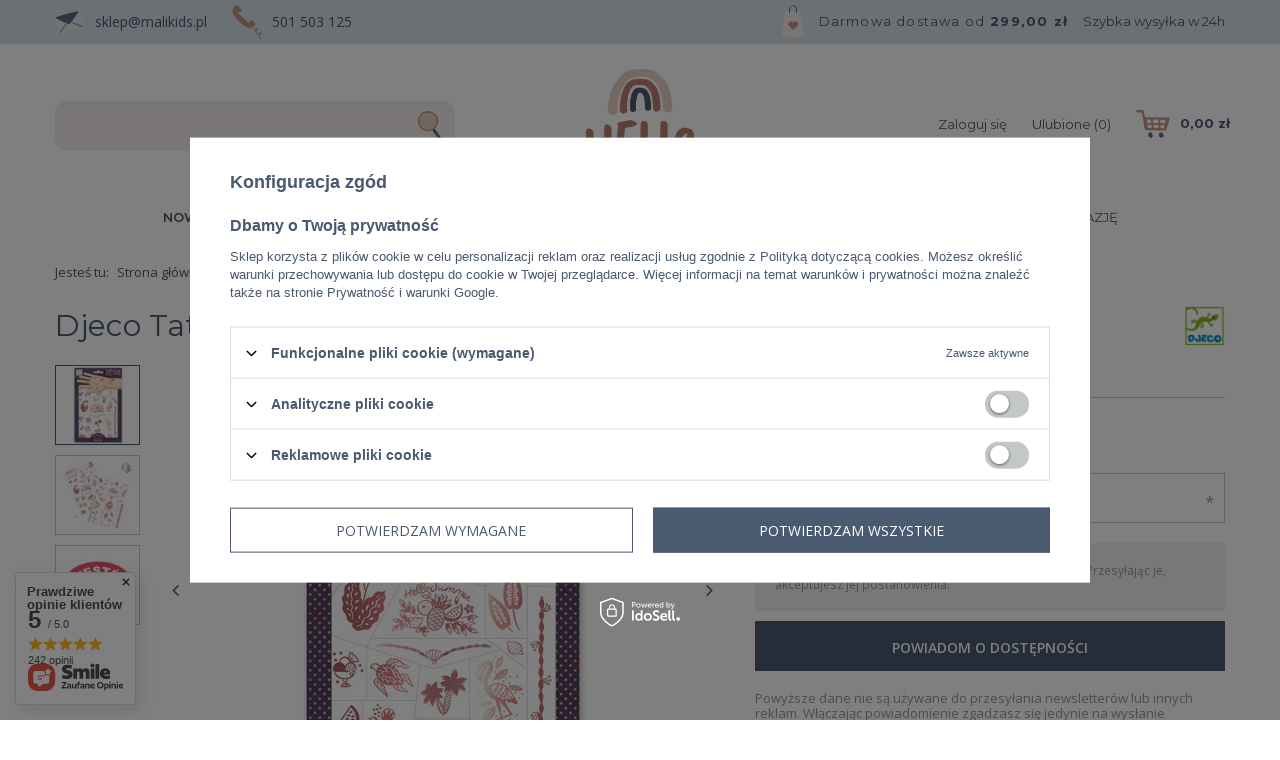

--- FILE ---
content_type: text/html; charset=utf-8
request_url: https://hellomini.pl/ajax/projector.php?action=get&product=1796&get=sizes
body_size: 345
content:
{"sizes":{"id":1796,"name":"Djeco  Tatua\u017ce LATO","firm":{"name":"Djeco","productsLink":"\/pl\/producers\/djeco-1620377665.html","gfx":"\"\/data\/lang\/pol\/producers\/gfx\/projector\/1620377665_1.webp\""},"cleardescription":"","description":"","icon":"hpeciai\/573d6143c62cdcf621d002d4d59a8347\/pol_il_1796-1796.jpg","taxes":{"vat":"23.0"},"code":"","moreprices":"y","new":"0","link":"\/pl\/products\/djeco-tatuaze-lato-1796.html","product_type":"product_item","unit":"szt.","unit_single":"szt.","unit_plural":"szt.","unit_fraction":"sztuka","unit_precision":"0","unit_sellby":1,"items":{"00000-uniw":{"type":"uniw","priority":"0","name":"uniwersalny","description":"uniwersalny","amount":0,"phone_price":"false","prices":{"price_retail":20,"price_minimal":0,"price_automatic_calculation":0,"price_retail_dynamic":0,"price_srp":0,"price_crossed_retail":0,"price_crossed_wholesale":0,"price_pos":0,"price":20,"price_net":16.26}}},"amount":0}}

--- FILE ---
content_type: text/html; charset=utf-8
request_url: https://hellomini.pl/ajax/projector.php?action=get_product_observed&product=1796&size=onesize&email=
body_size: 12
content:
{"return":{"product":true,"size":true},"product":{"id":1796,"name":"Djeco  Tatua\u017ce LATO","version_name":"","version_group_name":""},"size":{"name":null},"sms_active":false,"status":"ok"}

--- FILE ---
content_type: text/html; charset=utf-8
request_url: https://hellomini.pl/ajax/projector.php?action=get&product=1796&size=uniw&get=sizeavailability,sizedelivery,sizeprices
body_size: 302
content:
{"sizeavailability":{"visible":"y","status_description":"Produkt niedost\u0119pny","status_gfx":"\/data\/lang\/pol\/available_graph\/graph_1_5.png","status":"disable","minimum_stock_of_product":"2","delay_time":{"days":"0","hours":"3","minutes":"7","time":"2026-01-15 00:00:28","week_day":"4","week_amount":"0","unknown_delivery_time":"false"}},"sizedelivery":{"undefined":"false","shipping":"12.92","shipping_formatted":"12,92 z\u0142","limitfree":"299.00","limitfree_formatted":"299,00 z\u0142","shipping_change":"12.92","shipping_change_formatted":"12,92 z\u0142","change_type":"up"},"sizeprices":{"value":"20.00","price_formatted":"20,00 z\u0142","price_net":"16.26","price_net_formatted":"16,26 z\u0142","vat":"23","worth":"20.00","worth_net":"16.26","worth_formatted":"20,00 z\u0142","worth_net_formatted":"16,26 z\u0142","basket_enable":"y","special_offer":"false","rebate_code_active":"n","priceformula_error":"false"}}

--- FILE ---
content_type: text/html; charset=utf-8
request_url: https://hellomini.pl/ajax/get-deliveries.php?mode=productAndBasket&products[1796][uniw][quantity]=1
body_size: 731
content:
{"prepaid":[{"id":"100160-1","icon":"\/data\/include\/deliveries\/icons\/100160_1.svg","minworthtest":"0.00","minworthtest_formatted":"0,00 z\u0142","calendar":"n","minworthreached":"true","limitfree":"299.00","limitfree_formatted":"299,00 z\u0142","minworth":"0.00","minworth_formatted":"0,00 z\u0142","maxworth":"0.00","maxworth_formatted":"0,00 z\u0142","cost":"19.42","cost_formatted":"19,42 z\u0142","name":"Paczkomaty InPost","carrierName":"InPost","points_selected":false,"time":2,"deliverytime":1,"time_days":2,"time_working_days":2,"time_hours":0,"time_minutes":0,"week_day":"5","today":"false","week_amount":0,"deliverytime_days":1,"deliverytime_hours":0,"deliverytime_minutes":0,"did":100160,"comment":"","deliverer_working_days":[1,2,3,4,5],"sameday":false,"express_courier_type":"","additional_services_cost":{"1":{"gross":4.99,"net":"4.06"}},"courier_company_key":"InPostShipXByIAI","vat":"23.0","cost_net":"15.79","cost_net_formatted":"15,79 z\u0142","checked":"true","pickuppoint":"y"},{"id":"100170-1","icon":"\/data\/include\/deliveries\/icons\/100170_1.svg","minworthtest":"0.00","minworthtest_formatted":"0,00 z\u0142","calendar":"n","minworthreached":"true","limitfree":"299.00","limitfree_formatted":"299,00 z\u0142","minworth":"0.00","minworth_formatted":"0,00 z\u0142","maxworth":"0.00","maxworth_formatted":"0,00 z\u0142","cost":"18.44","cost_formatted":"18,44 z\u0142","name":"InPost Kurier","carrierName":"InPost","points_selected":false,"time":2,"deliverytime":1,"time_days":2,"time_working_days":2,"time_hours":0,"time_minutes":0,"week_day":"5","today":"false","week_amount":0,"deliverytime_days":1,"deliverytime_hours":0,"deliverytime_minutes":0,"did":100170,"comment":"","deliverer_working_days":[1,2,3,4,5],"sameday":false,"express_courier_type":"","additional_services_cost":{"3":{"gross":"0.00","net":"0.00","points":"0.00"}},"courier_company_key":"InPostShipXByIAI","vat":"23.0","cost_net":"14.99","cost_net_formatted":"14,99 z\u0142","checked":"false","pickuppoint":"n"},{"id":"51-1","icon":"\/data\/include\/deliveries\/icons\/51_1.gif","minworthtest":"0.00","minworthtest_formatted":"0,00 z\u0142","calendar":"n","minworthreached":"true","limitfree":"299.00","limitfree_formatted":"299,00 z\u0142","minworth":"0.00","minworth_formatted":"0,00 z\u0142","maxworth":"10000000.00","maxworth_formatted":"10 000 000,00 z\u0142","cost":"22.99","cost_formatted":"22,99 z\u0142","name":"DPD","carrierName":"DPD","points_selected":false,"time":2,"deliverytime":1,"time_days":2,"time_working_days":2,"time_hours":0,"time_minutes":0,"week_day":"5","today":"false","week_amount":0,"deliverytime_days":1,"deliverytime_hours":0,"deliverytime_minutes":0,"did":51,"comment":"","deliverer_working_days":[1,2,3,4,5],"sameday":false,"express_courier_type":"","additional_services_cost":{"3":{"gross":"0.00","net":"0.00","points":"0.00"}},"courier_company_key":"dpdbyiai","vat":"23.0","cost_net":"18.69","cost_net_formatted":"18,69 z\u0142","checked":"false","pickuppoint":"n"},{"id":"100411-1","icon":"\/data\/include\/deliveries\/icons\/100411_1.svg","minworthtest":"0.00","minworthtest_formatted":"0,00 z\u0142","calendar":"n","minworthreached":"true","limitfree":"299.00","limitfree_formatted":"299,00 z\u0142","minworth":"0.00","minworth_formatted":"0,00 z\u0142","maxworth":"0.00","maxworth_formatted":"0,00 z\u0142","cost":"12.92","cost_formatted":"12,92 z\u0142","name":"ORLEN Paczka - wszystkie rozmiary","carrierName":"ORLEN Paczka","points_selected":false,"time":2,"deliverytime":1,"time_days":2,"time_working_days":2,"time_hours":0,"time_minutes":0,"week_day":"5","today":"false","week_amount":0,"deliverytime_days":1,"deliverytime_hours":0,"deliverytime_minutes":0,"did":100411,"comment":"","deliverer_working_days":[1,2,3,4,5,6],"sameday":false,"express_courier_type":"","additional_services_cost":{"3":{"gross":"0.00","net":"0.00","points":"0.00"}},"courier_company_key":"orlenbyiai","vat":"23.0","cost_net":"10.50","cost_net_formatted":"10,50 z\u0142","checked":"false","pickuppoint":"y"},{"id":"0-1","icon":"\/data\/include\/deliveries\/icons\/0_1.gif","minworthtest":"0.00","minworthtest_formatted":"0,00 z\u0142","calendar":"n","minworthreached":"true","limitfree":"0.00","limitfree_formatted":"0,00 z\u0142","minworth":"0.00","minworth_formatted":"0,00 z\u0142","maxworth":"0.00","maxworth_formatted":"0,00 z\u0142","cost":"0.00","cost_formatted":"0,00 z\u0142","name":"Odbi\u00f3r osobisty","carrierName":"oo","points_selected":false,"time":2,"deliverytime":1,"time_days":1,"time_working_days":1,"time_hours":13,"time_minutes":7,"week_day":"5","today":"false","week_amount":0,"deliverytime_days":1,"deliverytime_hours":0,"deliverytime_minutes":0,"did":0,"comment":"","deliverer_working_days":[],"sameday":false,"express_courier_type":"","additional_services_cost":{"3":{"gross":"0.00","net":"0.00","points":"0.00"}},"courier_company_key":"oo","vat":"0.0","cost_net":"0.00","cost_net_formatted":"0,00 z\u0142","checked":"false","pickuppoint":"n"}],"dvp":[{"id":"0-0","icon":"\/data\/include\/deliveries\/icons\/0_1.gif","minworthtest":"0.00","minworthtest_formatted":"0,00 z\u0142","calendar":"n","minworthreached":"true","limitfree":"0.00","limitfree_formatted":"0,00 z\u0142","minworth":"0.00","minworth_formatted":"0,00 z\u0142","maxworth":"0.00","maxworth_formatted":"0,00 z\u0142","cost":"0.00","cost_formatted":"0,00 z\u0142","name":"Odbi\u00f3r osobisty","carrierName":"oo","points_selected":false,"time":2,"deliverytime":1,"time_days":1,"time_working_days":1,"time_hours":13,"time_minutes":7,"week_day":"5","today":"false","week_amount":0,"deliverytime_days":1,"deliverytime_hours":0,"deliverytime_minutes":0,"did":0,"comment":"","deliverer_working_days":[],"sameday":false,"express_courier_type":"","additional_services_cost":{"3":{"gross":"0.00","net":"0.00","points":"0.00"}},"courier_company_key":"oo","vat":"0.0","cost_net":"0.00","cost_net_formatted":"0,00 z\u0142","checked":"false","pickuppoint":"n"}],"shipping_time":{"today":"false","minutes":0,"hours":0,"days":1,"working_days":1,"time":"2026-01-15 09:00:01","week_day":"4","week_amount":0,"unknown_time":false}}

--- FILE ---
content_type: image/svg+xml
request_url: https://hellomini.pl/data/include/cms/hellomini-img/mail.svg?v=1620477265611
body_size: 2722
content:
<svg xmlns="http://www.w3.org/2000/svg" xmlns:xlink="http://www.w3.org/1999/xlink" width="27.909" height="22.656" viewBox="0 0 27.909 22.656">
  <defs>
    <clipPath id="clip-path">
      <rect id="Rectangle_1962" data-name="Rectangle 1962" width="27.909" height="22.656" fill="none"/>
    </clipPath>
    <clipPath id="clip-path-2">
      <rect id="Rectangle_1961" data-name="Rectangle 1961" width="27.909" height="22.656" fill="#f8eeee"/>
    </clipPath>
  </defs>
  <g id="Group_4569" data-name="Group 4569" transform="translate(-302.371 -82.597)">
    <g id="Group_4568" data-name="Group 4568" transform="translate(302.371 82.597)" clip-path="url(#clip-path)">
      <g id="Group_4567" data-name="Group 4567" opacity="0.46">
        <g id="Group_4566" data-name="Group 4566">
          <g id="Group_4565" data-name="Group 4565" clip-path="url(#clip-path-2)">
            <path id="Path_28271" data-name="Path 28271" d="M330.276,97.84a1.5,1.5,0,0,1-1.208,1.709c-5.385,1.523-10.769,3.052-16.163,4.542-1.548.427-3.13.736-4.7,1.089a1.5,1.5,0,0,1-2.047-1.152q-1.889-6.809-3.707-13.638c-.276-1.039.135-1.618,1.229-2a173.332,173.332,0,0,1,20.738-5.732,1.462,1.462,0,0,1,1.961,1.056c1.3,4.559,2.562,9.127,3.833,13.693a2.351,2.351,0,0,1,.061.431" transform="translate(-302.371 -82.597)" fill="#f8eeee"/>
          </g>
        </g>
      </g>
      <path id="Path_28272" data-name="Path 28272" d="M317.417,96.04c.792-.271,7.733-10.653,8.273-11.458.209-.313.509-.89.289-1.166s-.8-.2-1.167-.118a150.027,150.027,0,0,0-16.483,4.3c-1.418.48-2.849.919-4.263,1.409-.863.3-.926.692-.222,1.272a3.11,3.11,0,0,0,.862.486c3.652,1.4,10.6,6,12.711,5.271" transform="translate(-302.867 -82.91)" fill="#5e6d83"/>
      <path id="Path_28273" data-name="Path 28273" d="M311.664,117.708l2.195-2.99,3.481-4.742.806-1.1c.021-.028-.086-.061-.105-.035l-2.195,2.99-3.481,4.742-.806,1.1c-.021.028.086.061.105.035" transform="translate(-306.964 -95.715)" fill="#5e6d83"/>
      <path id="Path_28274" data-name="Path 28274" d="M311.664,117.708l2.195-2.99,3.481-4.742.806-1.1c.021-.028-.086-.061-.105-.035l-2.195,2.99-3.481,4.742-.806,1.1C311.539,117.7,311.645,117.734,311.664,117.708Z" transform="translate(-306.964 -95.715)" fill="none" stroke="#5e6d83" stroke-miterlimit="10" stroke-width="0.5"/>
      <path id="Path_28275" data-name="Path 28275" d="M346.849,110.157l-3.565-1.369-5.654-2.171-1.31-.5c-.034-.013-.041.1-.01.111l3.565,1.369,5.654,2.171,1.31.5c.034.013.041-.1.01-.111" transform="translate(-319.33 -94.355)" fill="#5e6d83"/>
      <path id="Path_28276" data-name="Path 28276" d="M346.849,110.157l-3.565-1.369-5.654-2.171-1.31-.5c-.034-.013-.041.1-.01.111l3.565,1.369,5.654,2.171,1.31.5C346.872,110.28,346.88,110.169,346.849,110.157Z" transform="translate(-319.33 -94.355)" fill="none" stroke="#5e6d83" stroke-miterlimit="10" stroke-width="0.5"/>
    </g>
  </g>
</svg>


--- FILE ---
content_type: image/svg+xml
request_url: https://hellomini.pl/data/gfx/pol/navigation/1_4_i_128.svg
body_size: 356
content:
<svg id="Component_57_1" data-name="Component 57 – 1" xmlns="http://www.w3.org/2000/svg" width="22" height="22" viewBox="0 0 22 22">
  <rect id="Rectangle_1897" data-name="Rectangle 1897" width="22" height="22" rx="11" fill="#b9826e"/>
  <path id="facebook-4" d="M10.785,1.868h1.027V.079A13.259,13.259,0,0,0,10.315,0,2.375,2.375,0,0,0,7.821,2.643V4.218H6.187v2H7.821v5.031h2V6.218h1.568l.249-2H9.823V2.841c0-.578.156-.973.961-.973Z" transform="translate(1.814 5)" fill="#fff"/>
</svg>


--- FILE ---
content_type: image/svg+xml
request_url: https://hellomini.pl/data/gfx/pol/navigation/1_4_i_121.svg
body_size: 1907
content:
<svg id="Component_58_1" data-name="Component 58 – 1" xmlns="http://www.w3.org/2000/svg" width="22" height="22" viewBox="0 0 22 22">
  <rect id="Rectangle_1898" data-name="Rectangle 1898" width="22" height="22" rx="11" fill="#e8cfc5"/>
  <g id="instagram-3" transform="translate(4.551 5)">
    <path id="Path_27834" data-name="Path 27834" d="M12.54,3.565a4.43,4.43,0,0,0-.282-1.471A3.106,3.106,0,0,0,10.484.32,4.442,4.442,0,0,0,9.014.038C8.365.007,8.158,0,6.512,0S4.66.007,4.014.036A4.431,4.431,0,0,0,2.543.317a2.958,2.958,0,0,0-1.075.7,2.985,2.985,0,0,0-.7,1.073A4.442,4.442,0,0,0,.487,3.562c-.031.649-.038.855-.038,2.5s.007,1.852.036,2.5a4.43,4.43,0,0,0,.282,1.471,3.105,3.105,0,0,0,1.774,1.774,4.442,4.442,0,0,0,1.471.282c.647.028.853.036,2.5.036s1.852-.007,2.5-.036a4.429,4.429,0,0,0,1.471-.282,3.1,3.1,0,0,0,1.774-1.774,4.445,4.445,0,0,0,.282-1.471c.028-.647.036-.853.036-2.5S12.569,4.211,12.54,3.565Zm-1.092,4.95A3.323,3.323,0,0,1,11.24,9.64a2.011,2.011,0,0,1-1.151,1.151A3.335,3.335,0,0,1,8.964,11c-.639.028-.831.036-2.449.036S4.7,11.028,4.066,11a3.321,3.321,0,0,1-1.125-.208,1.866,1.866,0,0,1-.7-.452,1.885,1.885,0,0,1-.452-.7,3.335,3.335,0,0,1-.208-1.125c-.028-.639-.036-.831-.036-2.449s.007-1.812.036-2.449a3.321,3.321,0,0,1,.208-1.125,1.843,1.843,0,0,1,.455-.7,1.882,1.882,0,0,1,.7-.452,3.337,3.337,0,0,1,1.125-.208C4.708,1.108,4.9,1.1,6.517,1.1s1.812.007,2.449.036a3.323,3.323,0,0,1,1.125.208,1.864,1.864,0,0,1,.7.452,1.885,1.885,0,0,1,.452.7,3.337,3.337,0,0,1,.208,1.125c.028.639.036.831.036,2.449S11.477,7.875,11.448,8.515Zm0,0" transform="translate(0 0)" fill="#fff"/>
    <path id="Path_27835" data-name="Path 27835" d="M128.064,124.5a3.115,3.115,0,1,0,3.115,3.115A3.115,3.115,0,0,0,128.064,124.5Zm0,5.135a2.02,2.02,0,1,1,2.02-2.02A2.021,2.021,0,0,1,128.064,129.635Zm0,0" transform="translate(-121.551 -121.551)" fill="#fff"/>
    <path id="Path_27836" data-name="Path 27836" d="M363.9,89.329a.727.727,0,1,1-.727-.727A.727.727,0,0,1,363.9,89.329Zm0,0" transform="translate(-353.426 -86.503)" fill="#fff"/>
  </g>
</svg>


--- FILE ---
content_type: image/svg+xml
request_url: https://hellomini.pl/gfx/custom/search-top.svg?r=1746444340
body_size: 2643
content:
<svg id="Group_4564" data-name="Group 4564" xmlns="http://www.w3.org/2000/svg" xmlns:xlink="http://www.w3.org/1999/xlink" width="24.63" height="30.504" viewBox="0 0 24.63 30.504">
  <defs>
    <clipPath id="clip-path">
      <rect id="Rectangle_1960" data-name="Rectangle 1960" width="24.63" height="30.504" fill="none"/>
    </clipPath>
    <clipPath id="clip-path-2">
      <rect id="Rectangle_1958" data-name="Rectangle 1958" width="17.861" height="17.839" fill="none"/>
    </clipPath>
    <clipPath id="clip-path-3">
      <rect id="Rectangle_1959" data-name="Rectangle 1959" width="8.195" height="2.826" fill="none"/>
    </clipPath>
  </defs>
  <g id="Group_4563" data-name="Group 4563" transform="translate(0 0)" clip-path="url(#clip-path)">
    <path id="Path_28267" data-name="Path 28267" d="M427.87,316.5l-.318.248-.317.249c.106.135.211.272.317.409v2.563l-.335.223c2.849,4.317,7.76,11.345,9.537,11.345a.552.552,0,0,0,.217-.042.619.619,0,0,0,.358-.428c.441-1.721-7.129-11.584-9.459-14.565" transform="translate(-412.719 -301.031)" fill="#5f6d82"/>
    <path id="Path_28268" data-name="Path 28268" d="M430.1,320.786c-4.692,4.2-12.994,1.354-15.4-3.932s.681-10.672,1.929-11.889a10.734,10.734,0,0,1,14.414.011,10,10,0,0,1,2.781,11.05,9.386,9.386,0,0,1-3.724,4.76" transform="translate(-413.806 -302.191)" fill="#c69581"/>
    <g id="Group_4559" data-name="Group 4559" transform="translate(1.382 1.384)" opacity="0.81">
      <g id="Group_4558" data-name="Group 4558">
        <g id="Group_4557" data-name="Group 4557" clip-path="url(#clip-path-2)">
          <path id="Path_28269" data-name="Path 28269" d="M429.179,319.56c-4.059,3.636-11.242,1.171-13.323-3.4s.588-9.235,1.668-10.288a9.288,9.288,0,0,1,12.472.01,8.656,8.656,0,0,1,2.405,9.56,8.113,8.113,0,0,1-3.223,4.119" transform="translate(-415.084 -303.471)" fill="#ecd8d0"/>
        </g>
      </g>
    </g>
    <g id="Group_4562" data-name="Group 4562" transform="translate(7.476 2.831)" opacity="0.98">
      <g id="Group_4561" data-name="Group 4561">
        <g id="Group_4560" data-name="Group 4560" clip-path="url(#clip-path-3)">
          <path id="Path_28270" data-name="Path 28270" d="M422.256,305.825c.139-.019.279-.032.418-.045.174-.018-.215,0-.039,0,.063,0,.125,0,.188,0,.079,0,.157,0,.236,0,.189,0-.007-.028-.038,0,.044-.037.316.028.376.036.078.009.156.022.232.031.168.021-.174-.038-.011,0,.121.026.243.048.364.076s.267.065.4.1c.077.022.11.036.014,0l.211.069c.229.08.455.17.675.271l.148.07c-.078-.037-.019-.011.024.013.1.055.2.111.3.172a2.538,2.538,0,0,1,.775.655c.3.388,1.054.391,1.489.332.189-.027,1.136-.214.842-.6a5.556,5.556,0,0,0-2.712-1.662,10.241,10.241,0,0,0-4.537-.453c-.228.031-1.1.187-.842.6.241.39,1.118.383,1.489.332" transform="translate(-420.721 -304.81)" fill="#ecd8d0"/>
        </g>
      </g>
    </g>
  </g>
</svg>


--- FILE ---
content_type: image/svg+xml
request_url: https://hellomini.pl/data/include/cms/hellomini-img/phone.svg?v=1620477265611
body_size: 3532
content:
<svg xmlns="http://www.w3.org/2000/svg" xmlns:xlink="http://www.w3.org/1999/xlink" width="30" height="33.827" viewBox="0 0 30 33.827">
  <defs>
    <clipPath id="clip-path">
      <rect id="Rectangle_1964" data-name="Rectangle 1964" width="30" height="33.827" fill="none"/>
    </clipPath>
  </defs>
  <g id="Group_4573" data-name="Group 4573" transform="translate(-310.803 -170.507)">
    <g id="Group_4572" data-name="Group 4572" transform="translate(310.803 170.507)" clip-path="url(#clip-path)">
      <path id="Path_28281" data-name="Path 28281" d="M316.848,177.978c.888.888,11.115,10.738,11.237,10.663.4-.244,1.148-4.757,3.544-2.383a11.675,11.675,0,0,1,1.962,2,2.158,2.158,0,0,1-.223,3.084,7.985,7.985,0,0,1-3.82,2.131,4.962,4.962,0,0,1-2.79-.353,14.844,14.844,0,0,1-3.136-1.7,39.573,39.573,0,0,1-7.036-5.849,30.969,30.969,0,0,1-4.268-5.609,7.432,7.432,0,0,1-1.035-3.157,3.755,3.755,0,0,1,.284-1.786,10.211,10.211,0,0,1,2.75-3.708,2.67,2.67,0,0,1,.592-.37,1.71,1.71,0,0,1,2,.274,16.736,16.736,0,0,1,2.729,3.157c.257.37.491.756.755,1.122.747,1.032-1.656,2.736-3.542,2.49" transform="translate(-310.942 -170.574)" fill="#c69581"/>
      <path id="Path_28282" data-name="Path 28282" d="M349.1,213.208a2.269,2.269,0,0,1-1.626-1.13,4.81,4.81,0,0,1-.391-2.87,2.227,2.227,0,0,1-1.775-.686,4.033,4.033,0,0,1-1.234-2.079,3.326,3.326,0,0,1-.107-1.045,1.4,1.4,0,0,1-.347.042,1.716,1.716,0,0,1-1.458-1.167,2.849,2.849,0,0,1,.06-1.878.131.131,0,0,1,.164-.079.13.13,0,0,1,.08.164,2.6,2.6,0,0,0-.062,1.7,1.475,1.475,0,0,0,1.23,1,1.282,1.282,0,0,0,.35-.051,3.305,3.305,0,0,1,1.034-2.388.549.549,0,0,1,.731.2,1.068,1.068,0,0,1,.131,1.208,2.968,2.968,0,0,1-1.659,1.172,3.205,3.205,0,0,0,.1,1.046,3.823,3.823,0,0,0,1.174,1.972,1.975,1.975,0,0,0,1.617.6,4.2,4.2,0,0,1,.909-2.4.611.611,0,0,1,.9.094,1.207,1.207,0,0,1,.411,1.231,2.151,2.151,0,0,1-1.678,1.262,3.157,3.157,0,0,1-.318.054,4.644,4.644,0,0,0,.353,2.747c.261.386.956,1.251,1.755.951a.129.129,0,1,1,.091.241,1.191,1.191,0,0,1-.434.082m-.684-6.558a.366.366,0,0,0-.23.1,3.859,3.859,0,0,0-.817,2.176c.074-.011.152-.025.228-.042a1.923,1.923,0,0,0,1.485-1.081.971.971,0,0,0-.346-.977.462.462,0,0,0-.321-.172m-3.145-3.714a.291.291,0,0,0-.133.037,3.014,3.014,0,0,0-.892,2.077,2.685,2.685,0,0,0,1.407-1.015.806.806,0,0,0-.107-.928.359.359,0,0,0-.275-.17" transform="translate(-320.085 -179.961)" fill="#5e6d83"/>
      <path id="Path_28283" data-name="Path 28283" d="M349.1,213.208a2.269,2.269,0,0,1-1.626-1.13,4.81,4.81,0,0,1-.391-2.87,2.227,2.227,0,0,1-1.775-.686,4.033,4.033,0,0,1-1.234-2.079,3.326,3.326,0,0,1-.107-1.045,1.4,1.4,0,0,1-.347.042,1.716,1.716,0,0,1-1.458-1.167,2.849,2.849,0,0,1,.06-1.878.131.131,0,0,1,.164-.079.13.13,0,0,1,.08.164,2.6,2.6,0,0,0-.062,1.7,1.475,1.475,0,0,0,1.23,1,1.282,1.282,0,0,0,.35-.051,3.305,3.305,0,0,1,1.034-2.388.549.549,0,0,1,.731.2,1.068,1.068,0,0,1,.131,1.208,2.968,2.968,0,0,1-1.659,1.172,3.205,3.205,0,0,0,.1,1.046,3.823,3.823,0,0,0,1.174,1.972,1.975,1.975,0,0,0,1.617.6,4.2,4.2,0,0,1,.909-2.4.611.611,0,0,1,.9.094,1.207,1.207,0,0,1,.411,1.231,2.151,2.151,0,0,1-1.678,1.262,3.157,3.157,0,0,1-.318.054,4.644,4.644,0,0,0,.353,2.747c.261.386.956,1.251,1.755.951a.129.129,0,1,1,.091.241A1.191,1.191,0,0,1,349.1,213.208Zm-.684-6.558a.366.366,0,0,0-.23.1,3.859,3.859,0,0,0-.817,2.176c.074-.011.152-.025.228-.042a1.923,1.923,0,0,0,1.485-1.081.971.971,0,0,0-.346-.977A.462.462,0,0,0,348.415,206.65Zm-3.145-3.714a.291.291,0,0,0-.133.037,3.014,3.014,0,0,0-.892,2.077,2.685,2.685,0,0,0,1.407-1.015.806.806,0,0,0-.107-.928A.359.359,0,0,0,345.271,202.936Z" transform="translate(-320.085 -179.961)" fill="none" stroke="#c69581" stroke-miterlimit="10" stroke-width="0.5"/>
    </g>
  </g>
</svg>
